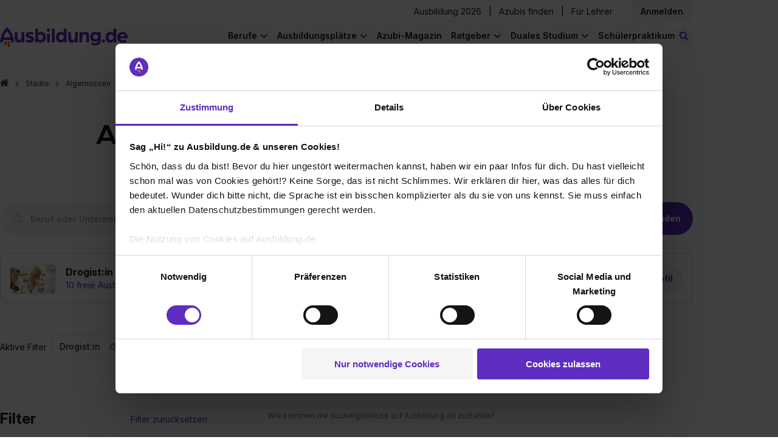

--- FILE ---
content_type: text/html; charset=utf-8
request_url: https://www.ausbildung.de/ajax/main_search/?form_main_search%5Brlon%5D=11.5770851&form_main_search%5Brlat%5D=48.1366069&form_main_search%5Bvideo_application_on%5D=&form_main_search%5Bshow_integrated_degree_programs%5D=1&form_main_search%5Bshow_educational_trainings%5D=1&form_main_search%5Bshow_qualifications%5D=1&form_main_search%5Bshow_regular_apprenticeships%5D=1&form_main_search%5Bshow_inhouse_trainings%5D=1&form_main_search%5Bshow_educational_trainings_and_regular_apprenticeships%5D=1&form_main_search%5Bshow_training_programs%5D=1&form_main_search%5Bradius%5D=30&form_main_search%5Bmin_radius%5D=0&form_main_search%5Bprofession_public_id%5D=51346976f6497bc0ea000003&form_main_search%5Bprofession_topic_public_id%5D=&form_main_search%5Bindustry_public_id%5D=&form_main_search%5Bexpected_graduation%5D=&form_main_search%5Bstarts_no_earlier_than%5D=&form_main_search%5Bsort_order%5D=relevance&form_main_search%5Bbreaker_tile%5D=true&form_main_search%5Bcorporation_promote_foreign_applications%5D=false&form_main_search%5Bwhat%5D=&form_main_search%5Bwhere%5D=Algermissen&t_search_type=main&t_what=&t_where=&form_main_search[from]=0&form_main_search[size]=24&form_main_search[jobs_on_page_count]=0&form_main_search[vacancies_count]=0
body_size: 2619
content:
<div class="js-search-filters">
<div class="search-filters">
<div class="search-filters__title">
Aktive Filter
</div>
<div class="search-filters__selected">
<div class="js-filter-button filter-button" data-form-field-name="profession_public_id">
<div class="results-selected-filter"><div class="results-selected-filter__text">Drogist:in</div><span class="results-selected-filter__remove"></span></div>
</div>
</div>
</div>
</div>
<div class="js-search-result-title" data-results-count="1" data-vacancies-count="0">
</div>
<div class="js-jobletter-button">
<button name="subscribe_to_jobletter" type="button" class="jobletter-button js-jobletter js-open_login_modal js-subscribe btn-filled" id="adds_jobletter_header" data-trigger-popup="jobletterTop" data-search-params="{&quot;what&quot;:&quot;&quot;,&quot;where&quot;:&quot;Algermissen&quot;,&quot;show_regular_apprenticeships&quot;:true,&quot;show_educational_trainings&quot;:true,&quot;show_integrated_degree_programs&quot;:true,&quot;show_qualifications&quot;:true,&quot;show_inhouse_trainings&quot;:true,&quot;show_training_programs&quot;:true,&quot;show_educational_trainings_and_regular_apprenticeships&quot;:true,&quot;expected_graduation&quot;:&quot;&quot;,&quot;profession_public_id&quot;:&quot;51346976f6497bc0ea000003&quot;,&quot;industry_public_id&quot;:&quot;&quot;,&quot;starts_no_earlier_than&quot;:&quot;&quot;,&quot;profession_topic_public_id&quot;:&quot;&quot;,&quot;longitude&quot;:&quot;11.5770851&quot;,&quot;latitude&quot;:&quot;48.1366069&quot;,&quot;radius&quot;:30,&quot;starts_no_earlier_than&quot;:null,&quot;origin&quot;:&quot;main_search&quot;}" data-jobletter-path="/ajax/jobletters/">Suche abonnieren</button>

</div>
<div class="js-job-postings">
<article class="job-posting-cluster-cards job-posting-cluster-cards--02-01 js-job-posting-card" data-kpi-params-action="VIEW_COMPANY" data-kpi-params-corporation-id="64cedd34-5e15-41be-9cba-e18ca30d14f7" data-kpi-params-label="SEARCH_IMPRESSION" data-public-id="0020af9a-7830-4b40-b832-57d0352f2510" data-template="02_01">
<a class="job-posting-cluster-cards__link" target="_blank" data-corporation="514c38d6f6497bb13e000013" data-tag-position="1" id="t-job-posting-cluster-card-0020af9a-7830-4b40-b832-57d0352f2510" href="/stellen/ausbildung-drogist-w-m-d-2026-in-31135-hildesheim-bei-dm-drogerie-markt-gmbh-co-kg-in-hildesheim-33dd7932-5e5e-4f2a-a978-9cde6626f98f/"><header class="job-posting-cluster-cards__header">
<img fit_in="true" filters="fill(white,0)" width="185" height="105" class="job-posting-cluster-cards__logo" loading="lazy" alt="" src="https://www.ausbildung.de/uploads/image/b3/b3226f36-2054-4e27-b76d-7dbb0aee729a/corporation_logo_dm_LogoKontur_RGB.png" />
</header>
<div class="job-posting-cluster-cards__wrapper">
<div class="job-posting-cluster-cards__body">
<h3 class="job-posting-cluster-cards__title">
Ausbildung Drogist (w/m/d) 2026 in 31135 Hildesheim
</h3>
<h4 class="job-posting-cluster-cards__subtitle">
bei
<strong class="job-posting-cluster-cards__company">dm-drogerie markt GmbH + Co. KG</strong>
</h4>
</div>
<footer class="job-posting-cluster-cards__footer">
<ul class="job-posting-cluster-cards__fact-list">
<li class="job-posting-cluster-cards__list-item">
<span class="job-posting-cluster-cards__fact-label job-posting-cluster-cards__fact-label--location">
<i class="icon icon-map-marker"></i>
</span>
<span class="job-posting-cluster-cards__fact-value">31135 Hildesheim + 1654 weitere</span>
</li>
<li class="job-posting-cluster-cards__list-item">
<span class="job-posting-cluster-cards__fact-label">
<i class="icon icon-calendar-o"></i>
</span>
<span class="job-posting-cluster-cards__fact-value">01.08.2026</span>
</li>
</ul>
</footer>
</div>
<button aria-label="Zur Stelle" class="job-posting-cluster-cards__cta-button"></button>
</a><div class="job-posting-bookmark js-bookmark-job-posting js-open_login_modal job-posting-bookmark--not-saved" data-apprenticeship-type="klassische-duale-berufsausbildung" data-ba-booking="FALSE" data-corporation-id="514c38d6f6497bb13e000013" data-corporation-industries="Einzelhandel" data-corporation-name="dm-drogerie markt GmbH + Co. KG" data-corporation-salesforce-category="A+" data-corporation-starving-state="1" data-duration="3 Jahre" data-endpoint="/ajax/vacancies/bookmark/" data-expected-graduation="hauptschulabschluss" data-item-application-options="online" data-item-brand-nef="0" data-job-posting-profession="Drogist:in" data-job-posting-title="Ausbildung Drogist (w/m/d) 2026 in 31135 Hildesheim" data-public-id="33dd7932-5e5e-4f2a-a978-9cde6626f98f" data-starts-no-earlier-than="2026-08-01" data-subsidiary-name="ABnotDefined" data-subsidiary-public-id="ABnotDefined" data-tags="" data-trigger-popup="false-bookmark:33dd7932-5e5e-4f2a-a978-9cde6626f98f" data-vacancy-city-name="Hildesheim"></div>

</article>

</div>
<div class="js-breaker-tile-records">
<div class="tile tile--profession">
<a class="tile__link" href="/berufe/drogistin/"><div class="tile__profession-image">
<img alt="" src="https://www.ausbildung.de/uploads/image/32/32042bb7-aad3-eea1-ea3a-a6b10de316fc/" />
</div>
<div class="tile__content">
<div class="tile__text">
<h3 class="tile__title">Drogist:in</h3>
<div class="tile__vacancy-count">10 freie Ausbildungsplätze</div>
</div>
<div class="tile__rating">
<div class="star-rating"><i class="fa fa-star star-rating__star"></i><i class="fa fa-star star-rating__star"></i><i class="fa fa-star star-rating__star"></i><i class="fa fa-star star-rating__star"></i><i class="fa fa-star star-rating__star"></i></div>
</div>
<div class="tile__corporation-image">
<img alt="Logo von dm-drogerie markt GmbH + Co. KG" src="https://www.ausbildung.de/uploads/image/b3/b3226f36-2054-4e27-b76d-7dbb0aee729a/corporation_logo_dm_LogoKontur_RGB.png" />
</div>
<div class="tile__paid-job-info">Ein Beruf von dm-drogerie markt GmbH + Co. KG</div>
<div class="call-to-action__button btn btn-filled btn-filled--grey">Zum Berufsprofil</div>
</div>
</a></div>

</div>
<div class="js-load-more-button">
</div>
<div class="js-search-improvement-suggestions">
<div class="similar-professions">
<h2 class="similar-professions__title title title--center title--heavier">Nichts für dich dabei gewesen?</h2>
<div class="similar-professions__suggestions">
<p class="similar-professions__suggestions--rangetext">
Versuche doch mal, den Umkreis deiner Suche zu erhöhen:
</p>
<div class="similar-professions__links js-search-radius-delegate">
<button class="similar-professions__link btn-filled btn-filled--light-grey" data-radius="50">
50 km
</button>
<button class="similar-professions__link btn-filled btn-filled--light-grey" data-radius="100">
100 km
</button>
<button class="similar-professions__link btn-filled btn-filled--light-grey" data-radius="200">
200 km
</button>
<button class="similar-professions__link btn-filled btn-filled--light-grey" data-radius="500">
500 km
</button>
<button class="similar-professions__link btn-filled btn-filled--light-grey" data-radius="1000">
Bundesweit
</button>
</div>
</div>
<img alt="Illustration einer Person mit Fragezeichen um ihren Kopf herum" class="http-error__image" src="https://www.ausbildung.de/assets/errors/not-found-05d7fa087150b68a94cab35b215a6a6b950ee61d67172524d8d1df3d0a02f311.png" />
</div>
<div class="profession-quiz-bubble">
<div class="profession-quiz-bubble__text">Welche Berufe passen zu dir? Mach unseren kostenlosen
<a class="link--dotted profession-quiz-bubble__link" href="/berufscheck/">Berufscheck</a></div>
</div>

</div>


--- FILE ---
content_type: text/html; charset=utf-8
request_url: https://www.ausbildung.de/ajax/main_search/?form_main_search%5Brlon%5D=11.5770851&form_main_search%5Brlat%5D=48.1366069&form_main_search%5Bvideo_application_on%5D=&form_main_search%5Bshow_integrated_degree_programs%5D=1&form_main_search%5Bshow_educational_trainings%5D=1&form_main_search%5Bshow_qualifications%5D=1&form_main_search%5Bshow_regular_apprenticeships%5D=1&form_main_search%5Bshow_inhouse_trainings%5D=1&form_main_search%5Bshow_educational_trainings_and_regular_apprenticeships%5D=1&form_main_search%5Bshow_training_programs%5D=1&form_main_search%5Bradius%5D=80&form_main_search%5Bmin_radius%5D=0&form_main_search%5Bprofession_public_id%5D=51346976f6497bc0ea000003&form_main_search%5Bprofession_topic_public_id%5D=&form_main_search%5Bindustry_public_id%5D=&form_main_search%5Bexpected_graduation%5D=&form_main_search%5Bstarts_no_earlier_than%5D=&form_main_search%5Bsort_order%5D=relevance&form_main_search%5Bbreaker_tile%5D=false&form_main_search%5Bcorporation_promote_foreign_applications%5D=false&form_main_search%5Bwhat%5D=&form_main_search%5Bwhere%5D=Algermissen&t_search_type=main&t_what=&t_where=&form_main_search%5Bsize%5D=5&form_main_search%5Bexcluded_job_posting_public_ids%5D%5B%5D=0020af9a-7830-4b40-b832-57d0352f2510
body_size: 2148
content:
<div class="js-search-filters">
<div class="search-filters">
<div class="search-filters__title">
Aktive Filter
</div>
<div class="search-filters__selected">
<div class="js-filter-button filter-button" data-form-field-name="profession_public_id">
<div class="results-selected-filter"><div class="results-selected-filter__text">Drogist:in</div><span class="results-selected-filter__remove"></span></div>
</div>
</div>
</div>
</div>
<div class="js-search-result-title" data-results-count="1" data-vacancies-count="0">
</div>
<div class="js-jobletter-button">
<button name="subscribe_to_jobletter" type="button" class="jobletter-button js-jobletter js-open_login_modal js-subscribe btn-filled" id="adds_jobletter_header" data-trigger-popup="jobletterTop" data-search-params="{&quot;what&quot;:&quot;&quot;,&quot;where&quot;:&quot;Algermissen&quot;,&quot;show_regular_apprenticeships&quot;:true,&quot;show_educational_trainings&quot;:true,&quot;show_integrated_degree_programs&quot;:true,&quot;show_qualifications&quot;:true,&quot;show_inhouse_trainings&quot;:true,&quot;show_training_programs&quot;:true,&quot;show_educational_trainings_and_regular_apprenticeships&quot;:true,&quot;expected_graduation&quot;:&quot;&quot;,&quot;profession_public_id&quot;:&quot;51346976f6497bc0ea000003&quot;,&quot;industry_public_id&quot;:&quot;&quot;,&quot;starts_no_earlier_than&quot;:&quot;&quot;,&quot;profession_topic_public_id&quot;:&quot;&quot;,&quot;longitude&quot;:&quot;11.5770851&quot;,&quot;latitude&quot;:&quot;48.1366069&quot;,&quot;radius&quot;:80,&quot;starts_no_earlier_than&quot;:null,&quot;origin&quot;:&quot;main_search&quot;}" data-jobletter-path="/ajax/jobletters/">Suche abonnieren</button>

</div>
<div class="js-job-postings">
<article class="job-posting-cluster-cards job-posting-cluster-cards--02-01 js-job-posting-card" data-kpi-params-action="VIEW_COMPANY" data-kpi-params-corporation-id="64cedd34-5e15-41be-9cba-e18ca30d14f7" data-kpi-params-label="SEARCH_IMPRESSION" data-public-id="0020af9a-7830-4b40-b832-57d0352f2510" data-template="02_01">
<a class="job-posting-cluster-cards__link" target="_blank" data-corporation="514c38d6f6497bb13e000013" data-tag-position="1" id="t-job-posting-cluster-card-0020af9a-7830-4b40-b832-57d0352f2510" href="/stellen/ausbildung-drogist-w-m-d-2026-in-31135-hildesheim-bei-dm-drogerie-markt-gmbh-co-kg-in-hildesheim-33dd7932-5e5e-4f2a-a978-9cde6626f98f/"><header class="job-posting-cluster-cards__header">
<img fit_in="true" filters="fill(white,0)" width="185" height="105" class="job-posting-cluster-cards__logo" loading="lazy" alt="" src="https://www.ausbildung.de/uploads/image/b3/b3226f36-2054-4e27-b76d-7dbb0aee729a/corporation_logo_dm_LogoKontur_RGB.png" />
</header>
<div class="job-posting-cluster-cards__wrapper">
<div class="job-posting-cluster-cards__body">
<h3 class="job-posting-cluster-cards__title">
Ausbildung Drogist (w/m/d) 2026 in 31135 Hildesheim
</h3>
<h4 class="job-posting-cluster-cards__subtitle">
bei
<strong class="job-posting-cluster-cards__company">dm-drogerie markt GmbH + Co. KG</strong>
</h4>
</div>
<footer class="job-posting-cluster-cards__footer">
<ul class="job-posting-cluster-cards__fact-list">
<li class="job-posting-cluster-cards__list-item">
<span class="job-posting-cluster-cards__fact-label job-posting-cluster-cards__fact-label--location">
<i class="icon icon-map-marker"></i>
</span>
<span class="job-posting-cluster-cards__fact-value">31135 Hildesheim + 1654 weitere</span>
</li>
<li class="job-posting-cluster-cards__list-item">
<span class="job-posting-cluster-cards__fact-label">
<i class="icon icon-calendar-o"></i>
</span>
<span class="job-posting-cluster-cards__fact-value">01.08.2026</span>
</li>
</ul>
</footer>
</div>
<button aria-label="Zur Stelle" class="job-posting-cluster-cards__cta-button"></button>
</a><div class="job-posting-bookmark js-bookmark-job-posting js-open_login_modal job-posting-bookmark--not-saved" data-apprenticeship-type="klassische-duale-berufsausbildung" data-ba-booking="FALSE" data-corporation-id="514c38d6f6497bb13e000013" data-corporation-industries="Einzelhandel" data-corporation-name="dm-drogerie markt GmbH + Co. KG" data-corporation-salesforce-category="A+" data-corporation-starving-state="1" data-duration="3 Jahre" data-endpoint="/ajax/vacancies/bookmark/" data-expected-graduation="hauptschulabschluss" data-item-application-options="online" data-item-brand-nef="0" data-job-posting-profession="Drogist:in" data-job-posting-title="Ausbildung Drogist (w/m/d) 2026 in 31135 Hildesheim" data-public-id="33dd7932-5e5e-4f2a-a978-9cde6626f98f" data-starts-no-earlier-than="2026-08-01" data-subsidiary-name="ABnotDefined" data-subsidiary-public-id="ABnotDefined" data-tags="" data-trigger-popup="false-bookmark:33dd7932-5e5e-4f2a-a978-9cde6626f98f" data-vacancy-city-name="Hildesheim"></div>

</article>

</div>
<div class="js-breaker-tile-records">
</div>
<div class="js-load-more-button">
</div>
<div class="js-search-improvement-suggestions">
<div class="similar-professions">
<h2 class="similar-professions__title title title--center title--heavier">Nichts für dich dabei gewesen?</h2>
<div class="similar-professions__suggestions">
<p class="similar-professions__suggestions--rangetext">
Versuche doch mal, den Umkreis deiner Suche zu erhöhen:
</p>
<div class="similar-professions__links js-search-radius-delegate">
<button class="similar-professions__link btn-filled btn-filled--light-grey" data-radius="100">
100 km
</button>
<button class="similar-professions__link btn-filled btn-filled--light-grey" data-radius="200">
200 km
</button>
<button class="similar-professions__link btn-filled btn-filled--light-grey" data-radius="500">
500 km
</button>
<button class="similar-professions__link btn-filled btn-filled--light-grey" data-radius="1000">
Bundesweit
</button>
</div>
</div>
<img alt="Illustration einer Person mit Fragezeichen um ihren Kopf herum" class="http-error__image" src="https://www.ausbildung.de/assets/errors/not-found-05d7fa087150b68a94cab35b215a6a6b950ee61d67172524d8d1df3d0a02f311.png" />
</div>
<div class="profession-quiz-bubble">
<div class="profession-quiz-bubble__text">Welche Berufe passen zu dir? Mach unseren kostenlosen
<a class="link--dotted profession-quiz-bubble__link" href="/berufscheck/">Berufscheck</a></div>
</div>

</div>
